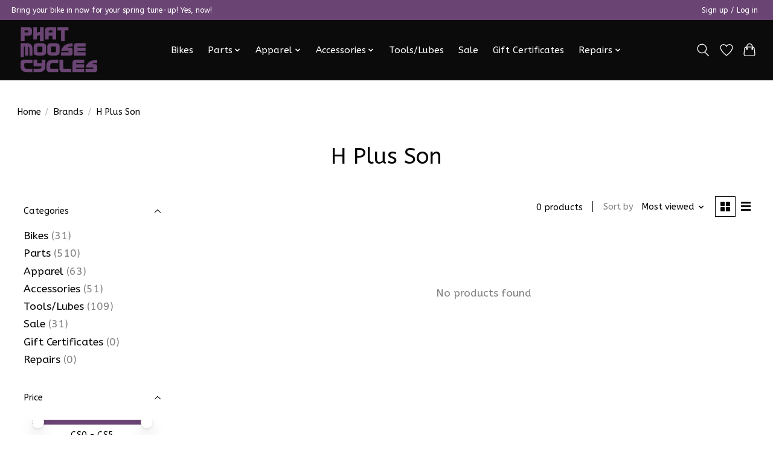

--- FILE ---
content_type: text/html;charset=utf-8
request_url: https://www.phatmoosecycles.com/brands/h-plus-son/
body_size: 10445
content:
<!DOCTYPE html>
<html lang="us">
  <head>
    <meta charset="utf-8"/>
<!-- [START] 'blocks/head.rain' -->
<!--

  (c) 2008-2026 Lightspeed Netherlands B.V.
  http://www.lightspeedhq.com
  Generated: 22-01-2026 @ 10:45:21

-->
<link rel="canonical" href="https://www.phatmoosecycles.com/brands/h-plus-son/"/>
<link rel="alternate" href="https://www.phatmoosecycles.com/index.rss" type="application/rss+xml" title="New products"/>
<meta name="robots" content="noodp,noydir"/>
<meta property="og:url" content="https://www.phatmoosecycles.com/brands/h-plus-son/?source=facebook"/>
<meta property="og:site_name" content="Phat Moose Cycles"/>
<meta property="og:title" content="H Plus Son"/>
<meta property="og:description" content="opposite of a bicycle warehouse superstore"/>
<script src="https://www.powr.io/powr.js?external-type=lightspeed"></script>
<!--[if lt IE 9]>
<script src="https://cdn.shoplightspeed.com/assets/html5shiv.js?2025-02-20"></script>
<![endif]-->
<!-- [END] 'blocks/head.rain' -->
    
    
    <title>H Plus Son - Phat Moose Cycles</title>
    <meta name="description" content="opposite of a bicycle warehouse superstore" />
    <meta name="keywords" content="H, Plus, Son" />
    <meta http-equiv="X-UA-Compatible" content="IE=edge">
    <meta name="viewport" content="width=device-width, initial-scale=1">
    <meta name="apple-mobile-web-app-capable" content="yes">
    <meta name="apple-mobile-web-app-status-bar-style" content="black">
    
    <script>document.getElementsByTagName("html")[0].className += " js";</script>

    <link rel="shortcut icon" href="https://cdn.shoplightspeed.com/shops/603071/themes/18965/v/1057570/assets/favicon.png?20250224183408" type="image/x-icon" />
    <link href='//fonts.googleapis.com/css?family=ABeeZee:400,300,600&display=swap' rel='stylesheet' type='text/css'>
    <link href='//fonts.googleapis.com/css?family=ABeeZee:400,300,600&display=swap' rel='stylesheet' type='text/css'>
    <link rel="stylesheet" href="https://cdn.shoplightspeed.com/assets/gui-2-0.css?2025-02-20" />
    <link rel="stylesheet" href="https://cdn.shoplightspeed.com/assets/gui-responsive-2-0.css?2025-02-20" />
    <link id="lightspeedframe" rel="stylesheet" href="https://cdn.shoplightspeed.com/shops/603071/themes/18965/assets/style.css?20260106152913" />
    <!-- browsers not supporting CSS variables -->
    <script>
      if(!('CSS' in window) || !CSS.supports('color', 'var(--color-var)')) {var cfStyle = document.getElementById('lightspeedframe');if(cfStyle) {var href = cfStyle.getAttribute('href');href = href.replace('style.css', 'style-fallback.css');cfStyle.setAttribute('href', href);}}
    </script>
    <link rel="stylesheet" href="https://cdn.shoplightspeed.com/shops/603071/themes/18965/assets/settings.css?20260106152913" />
    <link rel="stylesheet" href="https://cdn.shoplightspeed.com/shops/603071/themes/18965/assets/custom.css?20260106152913" />

    <script src="https://cdn.shoplightspeed.com/assets/jquery-1-9-1.js?2025-02-20"></script>
    <script src="https://cdn.shoplightspeed.com/assets/jquery-ui-1-10-1.js?2025-02-20"></script>

  </head>
  <body>
    
          <header class="main-header main-header--mobile js-main-header position-relative">
  <div class="main-header__top-section">
    <div class="main-header__nav-grid justify-between@md container max-width-lg text-xs padding-y-xxs">
      <div>Bring your bike in now for your spring tune-up! Yes, now!</div>
      <ul class="main-header__list flex-grow flex-basis-0 justify-end@md display@md">        
                
                        <li class="main-header__item"><a href="https://www.phatmoosecycles.com/account/" class="main-header__link" title="My account">Sign up / Log in</a></li>
      </ul>
    </div>
  </div>
  <div class="main-header__mobile-content container max-width-lg">
          <a href="https://www.phatmoosecycles.com/" class="main-header__logo" title="Phat Moose Cycles">
        <img src="https://cdn.shoplightspeed.com/shops/603071/themes/18965/v/1057571/assets/logo.png?20250224183408" alt="Phat Moose Cycles">
                <img src="https://cdn.shoplightspeed.com/shops/603071/themes/18965/v/1057579/assets/logo-white.png?20250224183408" class="main-header__logo-white" alt="Phat Moose Cycles">
              </a>
        
    <div class="flex items-center">
            <a href="https://www.phatmoosecycles.com/account/wishlist/" class="main-header__mobile-btn js-tab-focus">
        <svg class="icon" viewBox="0 0 24 25" fill="none"><title>Go to wishlist</title><path d="M11.3785 4.50387L12 5.42378L12.6215 4.50387C13.6598 2.96698 15.4376 1.94995 17.4545 1.94995C20.65 1.94995 23.232 4.49701 23.25 7.6084C23.2496 8.53335 22.927 9.71432 22.3056 11.056C21.689 12.3875 20.8022 13.8258 19.7333 15.249C17.6019 18.0872 14.7978 20.798 12.0932 22.4477L12 22.488L11.9068 22.4477C9.20215 20.798 6.3981 18.0872 4.26667 15.249C3.1978 13.8258 2.31101 12.3875 1.69437 11.056C1.07303 9.71436 0.750466 8.53342 0.75 7.60848C0.767924 4.49706 3.34993 1.94995 6.54545 1.94995C8.56242 1.94995 10.3402 2.96698 11.3785 4.50387Z" stroke="currentColor" stroke-width="1.5" fill="none"/></svg>
        <span class="sr-only">Wish List</span>
      </a>
            <button class="reset main-header__mobile-btn js-tab-focus" aria-controls="cartDrawer">
        <svg class="icon" viewBox="0 0 24 25" fill="none"><title>Toggle cart</title><path d="M2.90171 9.65153C3.0797 8.00106 4.47293 6.75 6.13297 6.75H17.867C19.527 6.75 20.9203 8.00105 21.0982 9.65153L22.1767 19.6515C22.3839 21.5732 20.8783 23.25 18.9454 23.25H5.05454C3.1217 23.25 1.61603 21.5732 1.82328 19.6515L2.90171 9.65153Z" stroke="currentColor" stroke-width="1.5" fill="none"/>
        <path d="M7.19995 9.6001V5.7001C7.19995 2.88345 9.4833 0.600098 12.3 0.600098C15.1166 0.600098 17.4 2.88345 17.4 5.7001V9.6001" stroke="currentColor" stroke-width="1.5" fill="none"/>
        <circle cx="7.19996" cy="10.2001" r="1.8" fill="currentColor"/>
        <ellipse cx="17.4" cy="10.2001" rx="1.8" ry="1.8" fill="currentColor"/></svg>
        <span class="sr-only">Cart</span>
              </button>

      <button class="reset anim-menu-btn js-anim-menu-btn main-header__nav-control js-tab-focus" aria-label="Toggle menu">
        <i class="anim-menu-btn__icon anim-menu-btn__icon--close" aria-hidden="true"></i>
      </button>
    </div>
  </div>

  <div class="main-header__nav" role="navigation">
    <div class="main-header__nav-grid justify-between@md container max-width-lg">
      <div class="main-header__nav-logo-wrapper flex-shrink-0">
        
                  <a href="https://www.phatmoosecycles.com/" class="main-header__logo" title="Phat Moose Cycles">
            <img src="https://cdn.shoplightspeed.com/shops/603071/themes/18965/v/1057571/assets/logo.png?20250224183408" alt="Phat Moose Cycles">
                        <img src="https://cdn.shoplightspeed.com/shops/603071/themes/18965/v/1057579/assets/logo-white.png?20250224183408" class="main-header__logo-white" alt="Phat Moose Cycles">
                      </a>
              </div>
      
      <form action="https://www.phatmoosecycles.com/search/" method="get" role="search" class="padding-y-md hide@md">
        <label class="sr-only" for="searchInputMobile">Search</label>
        <input class="header-v3__nav-form-control form-control width-100%" value="" autocomplete="off" type="search" name="q" id="searchInputMobile" placeholder="Search...">
      </form>

      <ul class="main-header__list flex-grow flex-basis-0 flex-wrap justify-center@md">
        
        
                <li class="main-header__item">
          <a class="main-header__link" href="https://www.phatmoosecycles.com/bikes/">
            Bikes                                    
          </a>
                  </li>
                <li class="main-header__item js-main-nav__item">
          <a class="main-header__link js-main-nav__control" href="https://www.phatmoosecycles.com/parts/">
            <span>Parts</span>            <svg class="main-header__dropdown-icon icon" viewBox="0 0 16 16"><polygon fill="currentColor" points="8,11.4 2.6,6 4,4.6 8,8.6 12,4.6 13.4,6 "></polygon></svg>                        <i class="main-header__arrow-icon" aria-hidden="true">
              <svg class="icon" viewBox="0 0 16 16">
                <g class="icon__group" fill="none" stroke="currentColor" stroke-linecap="square" stroke-miterlimit="10" stroke-width="2">
                  <path d="M2 2l12 12" />
                  <path d="M14 2L2 14" />
                </g>
              </svg>
            </i>
                        
          </a>
                    <ul class="main-header__dropdown">
            <li class="main-header__dropdown-item"><a href="https://www.phatmoosecycles.com/parts/" class="main-header__dropdown-link hide@md">All Parts</a></li>
                        <li class="main-header__dropdown-item">
              <a class="main-header__dropdown-link" href="https://www.phatmoosecycles.com/parts/bar-tape/">
                Bar Tape
                                              </a>

                          </li>
                        <li class="main-header__dropdown-item">
              <a class="main-header__dropdown-link" href="https://www.phatmoosecycles.com/parts/bearings/">
                Bearings
                                              </a>

                          </li>
                        <li class="main-header__dropdown-item js-main-nav__item position-relative">
              <a class="main-header__dropdown-link js-main-nav__control flex justify-between " href="https://www.phatmoosecycles.com/parts/brakes/">
                Brakes
                <svg class="dropdown__desktop-icon icon" aria-hidden="true" viewBox="0 0 12 12"><polyline stroke-width="1" stroke="currentColor" fill="none" stroke-linecap="round" stroke-linejoin="round" points="3.5 0.5 9.5 6 3.5 11.5"></polyline></svg>                                <i class="main-header__arrow-icon" aria-hidden="true">
                  <svg class="icon" viewBox="0 0 16 16">
                    <g class="icon__group" fill="none" stroke="currentColor" stroke-linecap="square" stroke-miterlimit="10" stroke-width="2">
                      <path d="M2 2l12 12" />
                      <path d="M14 2L2 14" />
                    </g>
                  </svg>
                </i>
                              </a>

                            <ul class="main-header__dropdown">
                <li><a href="https://www.phatmoosecycles.com/parts/brakes/" class="main-header__dropdown-link hide@md">All Brakes</a></li>
                                <li><a class="main-header__dropdown-link" href="https://www.phatmoosecycles.com/parts/brakes/disc/">Disc</a></li>
                                <li><a class="main-header__dropdown-link" href="https://www.phatmoosecycles.com/parts/brakes/pads-and-shoes/">Pads and Shoes</a></li>
                              </ul>
                          </li>
                        <li class="main-header__dropdown-item js-main-nav__item position-relative">
              <a class="main-header__dropdown-link js-main-nav__control flex justify-between " href="https://www.phatmoosecycles.com/parts/cable-and-housing/">
                Cable and Housing
                <svg class="dropdown__desktop-icon icon" aria-hidden="true" viewBox="0 0 12 12"><polyline stroke-width="1" stroke="currentColor" fill="none" stroke-linecap="round" stroke-linejoin="round" points="3.5 0.5 9.5 6 3.5 11.5"></polyline></svg>                                <i class="main-header__arrow-icon" aria-hidden="true">
                  <svg class="icon" viewBox="0 0 16 16">
                    <g class="icon__group" fill="none" stroke="currentColor" stroke-linecap="square" stroke-miterlimit="10" stroke-width="2">
                      <path d="M2 2l12 12" />
                      <path d="M14 2L2 14" />
                    </g>
                  </svg>
                </i>
                              </a>

                            <ul class="main-header__dropdown">
                <li><a href="https://www.phatmoosecycles.com/parts/cable-and-housing/" class="main-header__dropdown-link hide@md">All Cable and Housing</a></li>
                                <li><a class="main-header__dropdown-link" href="https://www.phatmoosecycles.com/parts/cable-and-housing/cable/">Cable</a></li>
                                <li><a class="main-header__dropdown-link" href="https://www.phatmoosecycles.com/parts/cable-and-housing/housing/">Housing</a></li>
                              </ul>
                          </li>
                        <li class="main-header__dropdown-item">
              <a class="main-header__dropdown-link" href="https://www.phatmoosecycles.com/parts/bottom-bracket/">
                Bottom Bracket
                                              </a>

                          </li>
                        <li class="main-header__dropdown-item">
              <a class="main-header__dropdown-link" href="https://www.phatmoosecycles.com/parts/cassettes/">
                Cassettes
                                              </a>

                          </li>
                        <li class="main-header__dropdown-item">
              <a class="main-header__dropdown-link" href="https://www.phatmoosecycles.com/parts/chainrings/">
                Chainrings
                                              </a>

                          </li>
                        <li class="main-header__dropdown-item js-main-nav__item position-relative">
              <a class="main-header__dropdown-link js-main-nav__control flex justify-between " href="https://www.phatmoosecycles.com/parts/chains/">
                Chains
                <svg class="dropdown__desktop-icon icon" aria-hidden="true" viewBox="0 0 12 12"><polyline stroke-width="1" stroke="currentColor" fill="none" stroke-linecap="round" stroke-linejoin="round" points="3.5 0.5 9.5 6 3.5 11.5"></polyline></svg>                                <i class="main-header__arrow-icon" aria-hidden="true">
                  <svg class="icon" viewBox="0 0 16 16">
                    <g class="icon__group" fill="none" stroke="currentColor" stroke-linecap="square" stroke-miterlimit="10" stroke-width="2">
                      <path d="M2 2l12 12" />
                      <path d="M14 2L2 14" />
                    </g>
                  </svg>
                </i>
                              </a>

                            <ul class="main-header__dropdown">
                <li><a href="https://www.phatmoosecycles.com/parts/chains/" class="main-header__dropdown-link hide@md">All Chains</a></li>
                                <li><a class="main-header__dropdown-link" href="https://www.phatmoosecycles.com/parts/chains/chains/">Chains</a></li>
                                <li><a class="main-header__dropdown-link" href="https://www.phatmoosecycles.com/parts/chains/quick-missing-and-half-links/">Quick/Missing and Half Links</a></li>
                                <li><a class="main-header__dropdown-link" href="https://www.phatmoosecycles.com/parts/chains/chain-retension-system/">Chain Retension System</a></li>
                              </ul>
                          </li>
                        <li class="main-header__dropdown-item">
              <a class="main-header__dropdown-link" href="https://www.phatmoosecycles.com/parts/cogs/">
                Cogs
                                              </a>

                          </li>
                        <li class="main-header__dropdown-item js-main-nav__item position-relative">
              <a class="main-header__dropdown-link js-main-nav__control flex justify-between " href="https://www.phatmoosecycles.com/parts/cranks/">
                Cranks
                <svg class="dropdown__desktop-icon icon" aria-hidden="true" viewBox="0 0 12 12"><polyline stroke-width="1" stroke="currentColor" fill="none" stroke-linecap="round" stroke-linejoin="round" points="3.5 0.5 9.5 6 3.5 11.5"></polyline></svg>                                <i class="main-header__arrow-icon" aria-hidden="true">
                  <svg class="icon" viewBox="0 0 16 16">
                    <g class="icon__group" fill="none" stroke="currentColor" stroke-linecap="square" stroke-miterlimit="10" stroke-width="2">
                      <path d="M2 2l12 12" />
                      <path d="M14 2L2 14" />
                    </g>
                  </svg>
                </i>
                              </a>

                            <ul class="main-header__dropdown">
                <li><a href="https://www.phatmoosecycles.com/parts/cranks/" class="main-header__dropdown-link hide@md">All Cranks</a></li>
                                <li><a class="main-header__dropdown-link" href="https://www.phatmoosecycles.com/parts/cranks/crankset/">Crankset</a></li>
                                <li><a class="main-header__dropdown-link" href="https://www.phatmoosecycles.com/parts/cranks/cranks-parts/">Cranks Parts</a></li>
                              </ul>
                          </li>
                        <li class="main-header__dropdown-item js-main-nav__item position-relative">
              <a class="main-header__dropdown-link js-main-nav__control flex justify-between " href="https://www.phatmoosecycles.com/parts/derailleurs/">
                Derailleurs
                <svg class="dropdown__desktop-icon icon" aria-hidden="true" viewBox="0 0 12 12"><polyline stroke-width="1" stroke="currentColor" fill="none" stroke-linecap="round" stroke-linejoin="round" points="3.5 0.5 9.5 6 3.5 11.5"></polyline></svg>                                <i class="main-header__arrow-icon" aria-hidden="true">
                  <svg class="icon" viewBox="0 0 16 16">
                    <g class="icon__group" fill="none" stroke="currentColor" stroke-linecap="square" stroke-miterlimit="10" stroke-width="2">
                      <path d="M2 2l12 12" />
                      <path d="M14 2L2 14" />
                    </g>
                  </svg>
                </i>
                              </a>

                            <ul class="main-header__dropdown">
                <li><a href="https://www.phatmoosecycles.com/parts/derailleurs/" class="main-header__dropdown-link hide@md">All Derailleurs</a></li>
                                <li><a class="main-header__dropdown-link" href="https://www.phatmoosecycles.com/parts/derailleurs/rear/">Rear</a></li>
                                <li><a class="main-header__dropdown-link" href="https://www.phatmoosecycles.com/parts/derailleurs/small-parts/">Small Parts</a></li>
                              </ul>
                          </li>
                        <li class="main-header__dropdown-item">
              <a class="main-header__dropdown-link" href="https://www.phatmoosecycles.com/parts/freewheels/">
                Freewheels
                                              </a>

                          </li>
                        <li class="main-header__dropdown-item js-main-nav__item position-relative">
              <a class="main-header__dropdown-link js-main-nav__control flex justify-between " href="https://www.phatmoosecycles.com/parts/forks/">
                Forks
                <svg class="dropdown__desktop-icon icon" aria-hidden="true" viewBox="0 0 12 12"><polyline stroke-width="1" stroke="currentColor" fill="none" stroke-linecap="round" stroke-linejoin="round" points="3.5 0.5 9.5 6 3.5 11.5"></polyline></svg>                                <i class="main-header__arrow-icon" aria-hidden="true">
                  <svg class="icon" viewBox="0 0 16 16">
                    <g class="icon__group" fill="none" stroke="currentColor" stroke-linecap="square" stroke-miterlimit="10" stroke-width="2">
                      <path d="M2 2l12 12" />
                      <path d="M14 2L2 14" />
                    </g>
                  </svg>
                </i>
                              </a>

                            <ul class="main-header__dropdown">
                <li><a href="https://www.phatmoosecycles.com/parts/forks/" class="main-header__dropdown-link hide@md">All Forks</a></li>
                                <li><a class="main-header__dropdown-link" href="https://www.phatmoosecycles.com/parts/forks/seal-kits/">Seal Kits</a></li>
                                <li><a class="main-header__dropdown-link" href="https://www.phatmoosecycles.com/parts/forks/forks/">Forks</a></li>
                              </ul>
                          </li>
                        <li class="main-header__dropdown-item">
              <a class="main-header__dropdown-link" href="https://www.phatmoosecycles.com/parts/grips/">
                Grips
                                              </a>

                          </li>
                        <li class="main-header__dropdown-item">
              <a class="main-header__dropdown-link" href="https://www.phatmoosecycles.com/parts/groupset/">
                Groupset
                                              </a>

                          </li>
                        <li class="main-header__dropdown-item">
              <a class="main-header__dropdown-link" href="https://www.phatmoosecycles.com/parts/handlebars/">
                Handlebars
                                              </a>

                          </li>
                        <li class="main-header__dropdown-item">
              <a class="main-header__dropdown-link" href="https://www.phatmoosecycles.com/parts/hangers/">
                Hangers
                                              </a>

                          </li>
                        <li class="main-header__dropdown-item js-main-nav__item position-relative">
              <a class="main-header__dropdown-link js-main-nav__control flex justify-between " href="https://www.phatmoosecycles.com/parts/headsets/">
                Headsets
                <svg class="dropdown__desktop-icon icon" aria-hidden="true" viewBox="0 0 12 12"><polyline stroke-width="1" stroke="currentColor" fill="none" stroke-linecap="round" stroke-linejoin="round" points="3.5 0.5 9.5 6 3.5 11.5"></polyline></svg>                                <i class="main-header__arrow-icon" aria-hidden="true">
                  <svg class="icon" viewBox="0 0 16 16">
                    <g class="icon__group" fill="none" stroke="currentColor" stroke-linecap="square" stroke-miterlimit="10" stroke-width="2">
                      <path d="M2 2l12 12" />
                      <path d="M14 2L2 14" />
                    </g>
                  </svg>
                </i>
                              </a>

                            <ul class="main-header__dropdown">
                <li><a href="https://www.phatmoosecycles.com/parts/headsets/" class="main-header__dropdown-link hide@md">All Headsets</a></li>
                                <li><a class="main-header__dropdown-link" href="https://www.phatmoosecycles.com/parts/headsets/headsets/">Headsets</a></li>
                              </ul>
                          </li>
                        <li class="main-header__dropdown-item js-main-nav__item position-relative">
              <a class="main-header__dropdown-link js-main-nav__control flex justify-between " href="https://www.phatmoosecycles.com/parts/hubs/">
                Hubs
                <svg class="dropdown__desktop-icon icon" aria-hidden="true" viewBox="0 0 12 12"><polyline stroke-width="1" stroke="currentColor" fill="none" stroke-linecap="round" stroke-linejoin="round" points="3.5 0.5 9.5 6 3.5 11.5"></polyline></svg>                                <i class="main-header__arrow-icon" aria-hidden="true">
                  <svg class="icon" viewBox="0 0 16 16">
                    <g class="icon__group" fill="none" stroke="currentColor" stroke-linecap="square" stroke-miterlimit="10" stroke-width="2">
                      <path d="M2 2l12 12" />
                      <path d="M14 2L2 14" />
                    </g>
                  </svg>
                </i>
                              </a>

                            <ul class="main-header__dropdown">
                <li><a href="https://www.phatmoosecycles.com/parts/hubs/" class="main-header__dropdown-link hide@md">All Hubs</a></li>
                                <li><a class="main-header__dropdown-link" href="https://www.phatmoosecycles.com/parts/hubs/rear/">Rear</a></li>
                                <li><a class="main-header__dropdown-link" href="https://www.phatmoosecycles.com/parts/hubs/front/">Front</a></li>
                                <li><a class="main-header__dropdown-link" href="https://www.phatmoosecycles.com/parts/hubs/hub-axles-skewers-and-parts/">Hub Axles, Skewers and Parts</a></li>
                              </ul>
                          </li>
                        <li class="main-header__dropdown-item">
              <a class="main-header__dropdown-link" href="https://www.phatmoosecycles.com/parts/pedals/">
                Pedals
                                              </a>

                          </li>
                        <li class="main-header__dropdown-item">
              <a class="main-header__dropdown-link" href="https://www.phatmoosecycles.com/parts/rear-suspension/">
                Rear Suspension
                                              </a>

                          </li>
                        <li class="main-header__dropdown-item">
              <a class="main-header__dropdown-link" href="https://www.phatmoosecycles.com/parts/rims/">
                Rims
                                              </a>

                          </li>
                        <li class="main-header__dropdown-item">
              <a class="main-header__dropdown-link" href="https://www.phatmoosecycles.com/parts/road-shift-brake-levers/">
                Road Shift/Brake Levers
                                              </a>

                          </li>
                        <li class="main-header__dropdown-item">
              <a class="main-header__dropdown-link" href="https://www.phatmoosecycles.com/parts/saddles/">
                Saddles
                                              </a>

                          </li>
                        <li class="main-header__dropdown-item js-main-nav__item position-relative">
              <a class="main-header__dropdown-link js-main-nav__control flex justify-between " href="https://www.phatmoosecycles.com/parts/seatposts/">
                Seatposts
                <svg class="dropdown__desktop-icon icon" aria-hidden="true" viewBox="0 0 12 12"><polyline stroke-width="1" stroke="currentColor" fill="none" stroke-linecap="round" stroke-linejoin="round" points="3.5 0.5 9.5 6 3.5 11.5"></polyline></svg>                                <i class="main-header__arrow-icon" aria-hidden="true">
                  <svg class="icon" viewBox="0 0 16 16">
                    <g class="icon__group" fill="none" stroke="currentColor" stroke-linecap="square" stroke-miterlimit="10" stroke-width="2">
                      <path d="M2 2l12 12" />
                      <path d="M14 2L2 14" />
                    </g>
                  </svg>
                </i>
                              </a>

                            <ul class="main-header__dropdown">
                <li><a href="https://www.phatmoosecycles.com/parts/seatposts/" class="main-header__dropdown-link hide@md">All Seatposts</a></li>
                                <li><a class="main-header__dropdown-link" href="https://www.phatmoosecycles.com/parts/seatposts/dropper-seatpost/">Dropper Seatpost</a></li>
                                <li><a class="main-header__dropdown-link" href="https://www.phatmoosecycles.com/parts/seatposts/dropper-seatpost-parts/">Dropper Seatpost Parts</a></li>
                                <li><a class="main-header__dropdown-link" href="https://www.phatmoosecycles.com/parts/seatposts/seatpost-collars/">Seatpost Collars</a></li>
                              </ul>
                          </li>
                        <li class="main-header__dropdown-item">
              <a class="main-header__dropdown-link" href="https://www.phatmoosecycles.com/parts/shifters/">
                Shifters
                                              </a>

                          </li>
                        <li class="main-header__dropdown-item">
              <a class="main-header__dropdown-link" href="https://www.phatmoosecycles.com/parts/spokes-and-nipples/">
                Spokes and Nipples
                                              </a>

                          </li>
                        <li class="main-header__dropdown-item">
              <a class="main-header__dropdown-link" href="https://www.phatmoosecycles.com/parts/stems/">
                Stems
                                              </a>

                          </li>
                        <li class="main-header__dropdown-item">
              <a class="main-header__dropdown-link" href="https://www.phatmoosecycles.com/parts/tires/">
                Tires
                                              </a>

                          </li>
                        <li class="main-header__dropdown-item">
              <a class="main-header__dropdown-link" href="https://www.phatmoosecycles.com/parts/tubes/">
                Tubes
                                              </a>

                          </li>
                        <li class="main-header__dropdown-item">
              <a class="main-header__dropdown-link" href="https://www.phatmoosecycles.com/parts/tubeless-thingies/">
                Tubeless Thingies
                                              </a>

                          </li>
                      </ul>
                  </li>
                <li class="main-header__item js-main-nav__item">
          <a class="main-header__link js-main-nav__control" href="https://www.phatmoosecycles.com/apparel/">
            <span>Apparel</span>            <svg class="main-header__dropdown-icon icon" viewBox="0 0 16 16"><polygon fill="currentColor" points="8,11.4 2.6,6 4,4.6 8,8.6 12,4.6 13.4,6 "></polygon></svg>                        <i class="main-header__arrow-icon" aria-hidden="true">
              <svg class="icon" viewBox="0 0 16 16">
                <g class="icon__group" fill="none" stroke="currentColor" stroke-linecap="square" stroke-miterlimit="10" stroke-width="2">
                  <path d="M2 2l12 12" />
                  <path d="M14 2L2 14" />
                </g>
              </svg>
            </i>
                        
          </a>
                    <ul class="main-header__dropdown">
            <li class="main-header__dropdown-item"><a href="https://www.phatmoosecycles.com/apparel/" class="main-header__dropdown-link hide@md">All Apparel</a></li>
                        <li class="main-header__dropdown-item">
              <a class="main-header__dropdown-link" href="https://www.phatmoosecycles.com/apparel/elbow-protection/">
                Elbow Protection
                                              </a>

                          </li>
                        <li class="main-header__dropdown-item">
              <a class="main-header__dropdown-link" href="https://www.phatmoosecycles.com/apparel/eyewear/">
                Eyewear
                                              </a>

                          </li>
                        <li class="main-header__dropdown-item">
              <a class="main-header__dropdown-link" href="https://www.phatmoosecycles.com/apparel/gloves/">
                Gloves
                                              </a>

                          </li>
                        <li class="main-header__dropdown-item">
              <a class="main-header__dropdown-link" href="https://www.phatmoosecycles.com/apparel/goggles/">
                Goggles
                                              </a>

                          </li>
                        <li class="main-header__dropdown-item">
              <a class="main-header__dropdown-link" href="https://www.phatmoosecycles.com/apparel/helmets/">
                Helmets
                                              </a>

                          </li>
                        <li class="main-header__dropdown-item">
              <a class="main-header__dropdown-link" href="https://www.phatmoosecycles.com/apparel/jerseys/">
                Jerseys
                                              </a>

                          </li>
                        <li class="main-header__dropdown-item">
              <a class="main-header__dropdown-link" href="https://www.phatmoosecycles.com/apparel/leg-protection/">
                Leg Protection
                                              </a>

                          </li>
                        <li class="main-header__dropdown-item">
              <a class="main-header__dropdown-link" href="https://www.phatmoosecycles.com/apparel/shorts/">
                Shorts
                                              </a>

                          </li>
                        <li class="main-header__dropdown-item">
              <a class="main-header__dropdown-link" href="https://www.phatmoosecycles.com/apparel/shoes/">
                Shoes
                                              </a>

                          </li>
                        <li class="main-header__dropdown-item">
              <a class="main-header__dropdown-link" href="https://www.phatmoosecycles.com/apparel/socks/">
                Socks
                                              </a>

                          </li>
                        <li class="main-header__dropdown-item">
              <a class="main-header__dropdown-link" href="https://www.phatmoosecycles.com/apparel/winter-outerwear/">
                Winter Outerwear
                                              </a>

                          </li>
                      </ul>
                  </li>
                <li class="main-header__item js-main-nav__item">
          <a class="main-header__link js-main-nav__control" href="https://www.phatmoosecycles.com/accessories/">
            <span>Accessories</span>            <svg class="main-header__dropdown-icon icon" viewBox="0 0 16 16"><polygon fill="currentColor" points="8,11.4 2.6,6 4,4.6 8,8.6 12,4.6 13.4,6 "></polygon></svg>                        <i class="main-header__arrow-icon" aria-hidden="true">
              <svg class="icon" viewBox="0 0 16 16">
                <g class="icon__group" fill="none" stroke="currentColor" stroke-linecap="square" stroke-miterlimit="10" stroke-width="2">
                  <path d="M2 2l12 12" />
                  <path d="M14 2L2 14" />
                </g>
              </svg>
            </i>
                        
          </a>
                    <ul class="main-header__dropdown">
            <li class="main-header__dropdown-item"><a href="https://www.phatmoosecycles.com/accessories/" class="main-header__dropdown-link hide@md">All Accessories</a></li>
                        <li class="main-header__dropdown-item">
              <a class="main-header__dropdown-link" href="https://www.phatmoosecycles.com/accessories/bags-and-panniers/">
                Bags and Panniers
                                              </a>

                          </li>
                        <li class="main-header__dropdown-item">
              <a class="main-header__dropdown-link" href="https://www.phatmoosecycles.com/accessories/bells/">
                Bells
                                              </a>

                          </li>
                        <li class="main-header__dropdown-item">
              <a class="main-header__dropdown-link" href="https://www.phatmoosecycles.com/accessories/lights/">
                Lights
                                              </a>

                          </li>
                        <li class="main-header__dropdown-item">
              <a class="main-header__dropdown-link" href="https://www.phatmoosecycles.com/accessories/hydration/">
                Hydration
                                              </a>

                          </li>
                        <li class="main-header__dropdown-item">
              <a class="main-header__dropdown-link" href="https://www.phatmoosecycles.com/accessories/kickstand/">
                Kickstand
                                              </a>

                          </li>
                        <li class="main-header__dropdown-item">
              <a class="main-header__dropdown-link" href="https://www.phatmoosecycles.com/accessories/fenders/">
                Fenders
                                              </a>

                          </li>
                        <li class="main-header__dropdown-item">
              <a class="main-header__dropdown-link" href="https://www.phatmoosecycles.com/accessories/locks/">
                Locks
                                              </a>

                          </li>
                        <li class="main-header__dropdown-item">
              <a class="main-header__dropdown-link" href="https://www.phatmoosecycles.com/accessories/water-bottles-and-cages/">
                Water Bottles and Cages
                                              </a>

                          </li>
                      </ul>
                  </li>
                <li class="main-header__item">
          <a class="main-header__link" href="https://www.phatmoosecycles.com/tools-lubes/">
            Tools/Lubes                                    
          </a>
                  </li>
                <li class="main-header__item">
          <a class="main-header__link" href="https://www.phatmoosecycles.com/sale/">
            Sale                                    
          </a>
                  </li>
                <li class="main-header__item">
          <a class="main-header__link" href="https://www.phatmoosecycles.com/gift-certificates/">
            Gift Certificates                                    
          </a>
                  </li>
                <li class="main-header__item js-main-nav__item">
          <a class="main-header__link js-main-nav__control" href="https://www.phatmoosecycles.com/repairs/">
            <span>Repairs</span>            <svg class="main-header__dropdown-icon icon" viewBox="0 0 16 16"><polygon fill="currentColor" points="8,11.4 2.6,6 4,4.6 8,8.6 12,4.6 13.4,6 "></polygon></svg>                        <i class="main-header__arrow-icon" aria-hidden="true">
              <svg class="icon" viewBox="0 0 16 16">
                <g class="icon__group" fill="none" stroke="currentColor" stroke-linecap="square" stroke-miterlimit="10" stroke-width="2">
                  <path d="M2 2l12 12" />
                  <path d="M14 2L2 14" />
                </g>
              </svg>
            </i>
                        
          </a>
                    <ul class="main-header__dropdown">
            <li class="main-header__dropdown-item"><a href="https://www.phatmoosecycles.com/repairs/" class="main-header__dropdown-link hide@md">All Repairs</a></li>
                        <li class="main-header__dropdown-item">
              <a class="main-header__dropdown-link" href="https://www.phatmoosecycles.com/repairs/wheelbuilds/">
                Wheelbuilds
                                              </a>

                          </li>
                        <li class="main-header__dropdown-item">
              <a class="main-header__dropdown-link" href="https://www.phatmoosecycles.com/repairs/a-la-carte/">
                a la carte
                                              </a>

                          </li>
                        <li class="main-header__dropdown-item">
              <a class="main-header__dropdown-link" href="https://www.phatmoosecycles.com/repairs/tune-ups/">
                Tune-Ups
                                              </a>

                          </li>
                      </ul>
                  </li>
        
        
        
        
                
        <li class="main-header__item hide@md">
          <ul class="main-header__list main-header__list--mobile-items">        
            
                                    <li class="main-header__item"><a href="https://www.phatmoosecycles.com/account/" class="main-header__link" title="My account">Sign up / Log in</a></li>
          </ul>
        </li>
        
      </ul>

      <ul class="main-header__list flex-shrink-0 justify-end@md display@md">
        <li class="main-header__item">
          
          <button class="reset switch-icon main-header__link main-header__link--icon js-toggle-search js-switch-icon js-tab-focus" aria-label="Toggle icon">
            <svg class="icon switch-icon__icon--a" viewBox="0 0 24 25"><title>Toggle search</title><path fill-rule="evenodd" clip-rule="evenodd" d="M17.6032 9.55171C17.6032 13.6671 14.267 17.0033 10.1516 17.0033C6.03621 17.0033 2.70001 13.6671 2.70001 9.55171C2.70001 5.4363 6.03621 2.1001 10.1516 2.1001C14.267 2.1001 17.6032 5.4363 17.6032 9.55171ZM15.2499 16.9106C13.8031 17.9148 12.0461 18.5033 10.1516 18.5033C5.20779 18.5033 1.20001 14.4955 1.20001 9.55171C1.20001 4.60787 5.20779 0.600098 10.1516 0.600098C15.0955 0.600098 19.1032 4.60787 19.1032 9.55171C19.1032 12.0591 18.0724 14.3257 16.4113 15.9507L23.2916 22.8311C23.5845 23.1239 23.5845 23.5988 23.2916 23.8917C22.9987 24.1846 22.5239 24.1846 22.231 23.8917L15.2499 16.9106Z" fill="currentColor"/></svg>

            <svg class="icon switch-icon__icon--b" viewBox="0 0 32 32"><title>Toggle search</title><g fill="none" stroke="currentColor" stroke-miterlimit="10" stroke-linecap="round" stroke-linejoin="round" stroke-width="2"><line x1="27" y1="5" x2="5" y2="27"></line><line x1="27" y1="27" x2="5" y2="5"></line></g></svg>
          </button>

        </li>
                <li class="main-header__item">
          <a href="https://www.phatmoosecycles.com/account/wishlist/" class="main-header__link main-header__link--icon">
            <svg class="icon" viewBox="0 0 24 25" fill="none"><title>Go to wishlist</title><path d="M11.3785 4.50387L12 5.42378L12.6215 4.50387C13.6598 2.96698 15.4376 1.94995 17.4545 1.94995C20.65 1.94995 23.232 4.49701 23.25 7.6084C23.2496 8.53335 22.927 9.71432 22.3056 11.056C21.689 12.3875 20.8022 13.8258 19.7333 15.249C17.6019 18.0872 14.7978 20.798 12.0932 22.4477L12 22.488L11.9068 22.4477C9.20215 20.798 6.3981 18.0872 4.26667 15.249C3.1978 13.8258 2.31101 12.3875 1.69437 11.056C1.07303 9.71436 0.750466 8.53342 0.75 7.60848C0.767924 4.49706 3.34993 1.94995 6.54545 1.94995C8.56242 1.94995 10.3402 2.96698 11.3785 4.50387Z" stroke="currentColor" stroke-width="1.5" fill="none"/></svg>
            <span class="sr-only">Wish List</span>
          </a>
        </li>
                <li class="main-header__item">
          <a href="#0" class="main-header__link main-header__link--icon" aria-controls="cartDrawer">
            <svg class="icon" viewBox="0 0 24 25" fill="none"><title>Toggle cart</title><path d="M2.90171 9.65153C3.0797 8.00106 4.47293 6.75 6.13297 6.75H17.867C19.527 6.75 20.9203 8.00105 21.0982 9.65153L22.1767 19.6515C22.3839 21.5732 20.8783 23.25 18.9454 23.25H5.05454C3.1217 23.25 1.61603 21.5732 1.82328 19.6515L2.90171 9.65153Z" stroke="currentColor" stroke-width="1.5" fill="none"/>
            <path d="M7.19995 9.6001V5.7001C7.19995 2.88345 9.4833 0.600098 12.3 0.600098C15.1166 0.600098 17.4 2.88345 17.4 5.7001V9.6001" stroke="currentColor" stroke-width="1.5" fill="none"/>
            <circle cx="7.19996" cy="10.2001" r="1.8" fill="currentColor"/>
            <ellipse cx="17.4" cy="10.2001" rx="1.8" ry="1.8" fill="currentColor"/></svg>
            <span class="sr-only">Cart</span>
                      </a>
        </li>
      </ul>
      
    	<div class="main-header__search-form bg">
        <form action="https://www.phatmoosecycles.com/search/" method="get" role="search" class="container max-width-lg">
          <label class="sr-only" for="searchInput">Search</label>
          <input class="header-v3__nav-form-control form-control width-100%" value="" autocomplete="off" type="search" name="q" id="searchInput" placeholder="Search...">
        </form>
      </div>
      
    </div>
  </div>
</header>

<div class="drawer dr-cart js-drawer" id="cartDrawer">
  <div class="drawer__content bg shadow-md flex flex-column" role="alertdialog" aria-labelledby="drawer-cart-title">
    <header class="flex items-center justify-between flex-shrink-0 padding-x-md padding-y-md">
      <h1 id="drawer-cart-title" class="text-base text-truncate">Shopping cart</h1>

      <button class="reset drawer__close-btn js-drawer__close js-tab-focus">
        <svg class="icon icon--xs" viewBox="0 0 16 16"><title>Close cart panel</title><g stroke-width="2" stroke="currentColor" fill="none" stroke-linecap="round" stroke-linejoin="round" stroke-miterlimit="10"><line x1="13.5" y1="2.5" x2="2.5" y2="13.5"></line><line x1="2.5" y1="2.5" x2="13.5" y2="13.5"></line></g></svg>
      </button>
    </header>

    <div class="drawer__body padding-x-md padding-bottom-sm js-drawer__body">
            <p class="margin-y-xxxl color-contrast-medium text-sm text-center">Your cart is currently empty</p>
          </div>

    <footer class="padding-x-md padding-y-md flex-shrink-0">
      <p class="text-sm text-center color-contrast-medium margin-bottom-sm">Safely pay with:</p>
      <p class="text-sm flex flex-wrap gap-xs text-xs@md justify-center">
                  <a href="https://www.phatmoosecycles.com/service/payment-methods/" title="PayPal">
            <img src="https://cdn.shoplightspeed.com/assets/icon-payment-paypalcp.png?2025-02-20" alt="PayPal" height="16" />
          </a>
                  <a href="https://www.phatmoosecycles.com/service/payment-methods/" title="Debit or Credit Card">
            <img src="https://cdn.shoplightspeed.com/assets/icon-payment-debitcredit.png?2025-02-20" alt="Debit or Credit Card" height="16" />
          </a>
                  <a href="https://www.phatmoosecycles.com/service/payment-methods/" title="PayPal Pay Later">
            <img src="https://cdn.shoplightspeed.com/assets/icon-payment-paypallater.png?2025-02-20" alt="PayPal Pay Later" height="16" />
          </a>
              </p>
    </footer>
  </div>
</div>            <section class="collection-page__intro container max-width-lg">
  <div class="padding-y-lg">
    <nav class="breadcrumbs text-sm" aria-label="Breadcrumbs">
  <ol class="flex flex-wrap gap-xxs">
    <li class="breadcrumbs__item">
    	<a href="https://www.phatmoosecycles.com/" class="color-inherit text-underline-hover">Home</a>
      <span class="color-contrast-low margin-left-xxs" aria-hidden="true">/</span>
    </li>
        <li class="breadcrumbs__item">
            <a href="https://www.phatmoosecycles.com/brands/" class="color-inherit text-underline-hover">Brands</a>
      <span class="color-contrast-low margin-left-xxs" aria-hidden="true">/</span>
          </li>
        <li class="breadcrumbs__item" aria-current="page">
            H Plus Son
          </li>
      </ol>
</nav>  </div>
  
  <h1 class="text-center">H Plus Son</h1>

  </section>

<section class="collection-page__content padding-y-lg">
  <div class="container max-width-lg">
    <div class="margin-bottom-md hide@md no-js:is-hidden">
      <button class="btn btn--subtle width-100%" aria-controls="filter-panel">Show filters</button>
    </div>
  
    <div class="flex@md">
      <aside class="sidebar sidebar--collection-filters sidebar--colection-filters sidebar--static@md js-sidebar" data-static-class="sidebar--sticky-on-desktop" id="filter-panel" aria-labelledby="filter-panel-title">
        <div class="sidebar__panel">
          <header class="sidebar__header z-index-2">
            <h1 class="text-md text-truncate" id="filter-panel-title">Filters</h1>
      
            <button class="reset sidebar__close-btn js-sidebar__close-btn js-tab-focus">
              <svg class="icon" viewBox="0 0 16 16"><title>Close panel</title><g stroke-width="1" stroke="currentColor" fill="none" stroke-linecap="round" stroke-linejoin="round" stroke-miterlimit="10"><line x1="13.5" y1="2.5" x2="2.5" y2="13.5"></line><line x1="2.5" y1="2.5" x2="13.5" y2="13.5"></line></g></svg>
            </button>
          </header>
      		
          <form action="https://www.phatmoosecycles.com/brands/h-plus-son/" method="get" class="position-relative z-index-1">
            <input type="hidden" name="mode" value="grid" id="filter_form_mode" />
            <input type="hidden" name="limit" value="12" id="filter_form_limit" />
            <input type="hidden" name="sort" value="popular" id="filter_form_sort" />

            <ul class="accordion js-accordion">
                            <li class="accordion__item accordion__item--is-open js-accordion__item">
                <button class="reset accordion__header padding-y-sm padding-x-md padding-x-xs@md js-tab-focus" type="button">
                  <div>
                    <div class="text-sm@md">Categories</div>
                  </div>

                  <svg class="icon accordion__icon-arrow no-js:is-hidden" viewBox="0 0 16 16" aria-hidden="true">
                    <g class="icon__group" fill="none" stroke="currentColor" stroke-linecap="square" stroke-miterlimit="10">
                      <path d="M2 2l12 12" />
                      <path d="M14 2L2 14" />
                    </g>
                  </svg>
                </button>
            
                <div class="accordion__panel js-accordion__panel">
                  <div class="padding-top-xxxs padding-x-md padding-bottom-md padding-x-xs@md">
                    <ul class="filter__categories flex flex-column gap-xxs">
                                            <li class="filter-categories__item">
                        <a href="https://www.phatmoosecycles.com/bikes/" class="color-inherit text-underline-hover">Bikes</a>
                                                <span class="filter-categories__count color-contrast-medium" aria-label="Contains  products">(31)</span>
                        
                                              </li>
                                            <li class="filter-categories__item">
                        <a href="https://www.phatmoosecycles.com/parts/" class="color-inherit text-underline-hover">Parts</a>
                                                <span class="filter-categories__count color-contrast-medium" aria-label="Contains  products">(510)</span>
                        
                                              </li>
                                            <li class="filter-categories__item">
                        <a href="https://www.phatmoosecycles.com/apparel/" class="color-inherit text-underline-hover">Apparel</a>
                                                <span class="filter-categories__count color-contrast-medium" aria-label="Contains  products">(63)</span>
                        
                                              </li>
                                            <li class="filter-categories__item">
                        <a href="https://www.phatmoosecycles.com/accessories/" class="color-inherit text-underline-hover">Accessories</a>
                                                <span class="filter-categories__count color-contrast-medium" aria-label="Contains  products">(51)</span>
                        
                                              </li>
                                            <li class="filter-categories__item">
                        <a href="https://www.phatmoosecycles.com/tools-lubes/" class="color-inherit text-underline-hover">Tools/Lubes</a>
                                                <span class="filter-categories__count color-contrast-medium" aria-label="Contains  products">(109)</span>
                        
                                              </li>
                                            <li class="filter-categories__item">
                        <a href="https://www.phatmoosecycles.com/sale/" class="color-inherit text-underline-hover">Sale</a>
                                                <span class="filter-categories__count color-contrast-medium" aria-label="Contains  products">(31)</span>
                        
                                              </li>
                                            <li class="filter-categories__item">
                        <a href="https://www.phatmoosecycles.com/gift-certificates/" class="color-inherit text-underline-hover">Gift Certificates</a>
                                                <span class="filter-categories__count color-contrast-medium" aria-label="Contains  products">(0)</span>
                        
                                              </li>
                                            <li class="filter-categories__item">
                        <a href="https://www.phatmoosecycles.com/repairs/" class="color-inherit text-underline-hover">Repairs</a>
                                                <span class="filter-categories__count color-contrast-medium" aria-label="Contains  products">(0)</span>
                        
                                              </li>
                                          </ul>
                  </div>
                </div>
              </li>
                            
                            
                          
              <li class="accordion__item accordion__item--is-open accordion__item--is-open js-accordion__item">
                <button class="reset accordion__header padding-y-sm padding-x-md padding-x-xs@md js-tab-focus" type="button">
                  <div>
                    <div class="text-sm@md">Price</div>
                  </div>

                  <svg class="icon accordion__icon-arrow no-js:is-hidden" viewBox="0 0 16 16" aria-hidden="true">
                    <g class="icon__group" fill="none" stroke="currentColor" stroke-linecap="square" stroke-miterlimit="10">
                      <path d="M2 2l12 12" />
                      <path d="M14 2L2 14" />
                    </g>
                  </svg>
                </button>
            
                <div class="accordion__panel js-accordion__panel">
                  <div class="padding-top-xxxs padding-x-md padding-bottom-md padding-x-xs@md flex justify-center">
                    <div class="slider slider--multi-value js-slider">
                      <div class="slider__range">
                        <label class="sr-only" for="slider-min-value">Price minimum value</label>
                        <input class="slider__input" type="range" id="slider-min-value" name="min" min="0" max="5" step="1" value="0" onchange="this.form.submit()">
                      </div>
                  
                      <div class="slider__range">
                        <label class="sr-only" for="slider-max-value"> Price maximum value</label>
                        <input class="slider__input" type="range" id="slider-max-value" name="max" min="0" max="5" step="1" value="5" onchange="this.form.submit()">
                      </div>
                  
                      <div class="margin-top-xs text-center text-sm" aria-hidden="true">
                        <span class="slider__value">C$<span class="js-slider__value">0</span> - C$<span class="js-slider__value">5</span></span>
                      </div>
                    </div>
                  </div>
                </div>
              </li>
          
            </ul>
          </form>
        </div>
      </aside>
      
      <main class="flex-grow padding-left-xl@md">
        <form action="https://www.phatmoosecycles.com/brands/h-plus-son/" method="get" class="flex gap-sm items-center justify-end margin-bottom-sm">
          <input type="hidden" name="min" value="0" id="filter_form_min" />
          <input type="hidden" name="max" value="5" id="filter_form_max" />
          <input type="hidden" name="brand" value="0" id="filter_form_brand" />
          <input type="hidden" name="limit" value="12" id="filter_form_limit" />
                    
          <p class="text-sm">0 products</p>

          <div class="separator"></div>

          <div class="flex items-baseline">
            <label class="text-sm color-contrast-medium margin-right-sm" for="select-sorting">Sort by</label>

            <div class="select inline-block js-select" data-trigger-class="reset text-sm text-underline-hover inline-flex items-center cursor-pointer js-tab-focus">
              <select name="sort" id="select-sorting" onchange="this.form.submit()">
                                  <option value="popular" selected="selected">Most viewed</option>
                                  <option value="newest">Newest products</option>
                                  <option value="lowest">Lowest price</option>
                                  <option value="highest">Highest price</option>
                                  <option value="asc">Name ascending</option>
                                  <option value="desc">Name descending</option>
                              </select>

              <svg class="icon icon--xxs margin-left-xxxs" aria-hidden="true" viewBox="0 0 16 16"><polygon fill="currentColor" points="8,11.4 2.6,6 4,4.6 8,8.6 12,4.6 13.4,6 "></polygon></svg>
            </div>
          </div>

          <div class="btns btns--radio btns--grid-layout js-grid-switch__controller">
            <div>
              <input type="radio" name="mode" id="radio-grid" value="grid" checked onchange="this.form.submit()">
              <label class="btns__btn btns__btn--icon" for="radio-grid">
                <svg class="icon icon--xs" viewBox="0 0 16 16">
                  <title>Grid view</title>
                  <g>
                    <path d="M6,0H1C0.4,0,0,0.4,0,1v5c0,0.6,0.4,1,1,1h5c0.6,0,1-0.4,1-1V1C7,0.4,6.6,0,6,0z"></path>
                    <path d="M15,0h-5C9.4,0,9,0.4,9,1v5c0,0.6,0.4,1,1,1h5c0.6,0,1-0.4,1-1V1C16,0.4,15.6,0,15,0z"></path>
                    <path d="M6,9H1c-0.6,0-1,0.4-1,1v5c0,0.6,0.4,1,1,1h5c0.6,0,1-0.4,1-1v-5C7,9.4,6.6,9,6,9z"></path>
                    <path d="M15,9h-5c-0.6,0-1,0.4-1,1v5c0,0.6,0.4,1,1,1h5c0.6,0,1-0.4,1-1v-5C16,9.4,15.6,9,15,9z"></path>
                  </g>
                </svg>
              </label>
            </div>

            <div>
              <input type="radio" name="mode" id="radio-list" value="list" onchange="this.form.submit()">
              <label class="btns__btn btns__btn--icon" for="radio-list">
                <svg class="icon icon--xs" viewBox="0 0 16 16">
                  <title>List view</title>
                  <g>
                    <rect width="16" height="3"></rect>
                    <rect y="6" width="16" height="3"></rect>
                    <rect y="12" width="16" height="3"></rect>
                  </g>
                </svg>
              </label>
            </div>
          </div>
        </form>

        <div>
                    <div class="margin-top-md padding-y-xl">
            <p class="color-contrast-medium text-center">No products found</p>
          </div>
                  </div>
      </main>
    </div>
  </div>
</section>


<section class="container max-width-lg">
  <div class="col-md-2 sidebar" role="complementary">

    			<div class="row" role="navigation" aria-label="Categories">
				<ul>
  				    				<li class="item">
              <span class="arrow"></span>
              <a href="https://www.phatmoosecycles.com/bikes/" class="itemLink"  title="Bikes">
                Bikes              </a>

                  				</li>
  				    				<li class="item">
              <span class="arrow"></span>
              <a href="https://www.phatmoosecycles.com/parts/" class="itemLink"  title="Parts">
                Parts               </a>

                  				</li>
  				    				<li class="item">
              <span class="arrow"></span>
              <a href="https://www.phatmoosecycles.com/apparel/" class="itemLink"  title="Apparel">
                Apparel               </a>

                  				</li>
  				    				<li class="item">
              <span class="arrow"></span>
              <a href="https://www.phatmoosecycles.com/accessories/" class="itemLink"  title="Accessories">
                Accessories               </a>

                  				</li>
  				    				<li class="item">
              <span class="arrow"></span>
              <a href="https://www.phatmoosecycles.com/tools-lubes/" class="itemLink"  title="Tools/Lubes">
                Tools/Lubes               </a>

                  				</li>
  				    				<li class="item">
              <span class="arrow"></span>
              <a href="https://www.phatmoosecycles.com/sale/" class="itemLink"  title="Sale">
                Sale               </a>

                  				</li>
  				    				<li class="item">
              <span class="arrow"></span>
              <a href="https://www.phatmoosecycles.com/gift-certificates/" class="itemLink"  title="Gift Certificates">
                Gift Certificates              </a>

                  				</li>
  				    				<li class="item">
              <span class="arrow"></span>
              <a href="https://www.phatmoosecycles.com/repairs/" class="itemLink"  title="Repairs">
                Repairs               </a>

                  				</li>
  				  			</ul>
      </div>
		  </div>
</section>      <footer class="main-footer border-top">
  <div class="container max-width-lg">

        <div class="main-footer__content padding-y-xl grid gap-md">
      <div class="col-8@lg">
        <div class="grid gap-md">
          <div class="col-6@xs col-3@md">
                        <img src="https://cdn.shoplightspeed.com/shops/603071/themes/18965/v/1057571/assets/logo.png?20250224183408" class="footer-logo margin-bottom-md" alt="Phat Moose Cycles">
                        
            
            <div class="main-footer__social-list flex flex-wrap gap-sm text-sm@md">
                            <a class="main-footer__social-btn" href="https://www.instagram.com/phatmoosecycles" target="_blank">
                <svg class="icon" viewBox="0 0 16 16"><title>Follow us on Instagram</title><g><circle fill="currentColor" cx="12.145" cy="3.892" r="0.96"></circle> <path d="M8,12c-2.206,0-4-1.794-4-4s1.794-4,4-4s4,1.794,4,4S10.206,12,8,12z M8,6C6.897,6,6,6.897,6,8 s0.897,2,2,2s2-0.897,2-2S9.103,6,8,6z"></path> <path fill="currentColor" d="M12,16H4c-2.056,0-4-1.944-4-4V4c0-2.056,1.944-4,4-4h8c2.056,0,4,1.944,4,4v8C16,14.056,14.056,16,12,16z M4,2C3.065,2,2,3.065,2,4v8c0,0.953,1.047,2,2,2h8c0.935,0,2-1.065,2-2V4c0-0.935-1.065-2-2-2H4z"></path></g></svg>
              </a>
                            
                            <a class="main-footer__social-btn" href="https://www.facebook.com/profile.php?id=100063496694469" target="_blank">
                <svg class="icon" viewBox="0 0 16 16"><title>Follow us on Facebook</title><g><path d="M16,8.048a8,8,0,1,0-9.25,7.9V10.36H4.719V8.048H6.75V6.285A2.822,2.822,0,0,1,9.771,3.173a12.2,12.2,0,0,1,1.791.156V5.3H10.554a1.155,1.155,0,0,0-1.3,1.25v1.5h2.219l-.355,2.312H9.25v5.591A8,8,0,0,0,16,8.048Z"></path></g></svg>
              </a>
                            
                            
                      
                          </div>
          </div>

                              <div class="col-6@xs col-3@md">
            <h4 class="margin-bottom-xs text-md@md">Categories</h4>
            <ul class="grid gap-xs text-sm@md">
                            <li><a class="main-footer__link" href="https://www.phatmoosecycles.com/bikes/">Bikes</a></li>
                            <li><a class="main-footer__link" href="https://www.phatmoosecycles.com/parts/">Parts</a></li>
                            <li><a class="main-footer__link" href="https://www.phatmoosecycles.com/apparel/">Apparel</a></li>
                            <li><a class="main-footer__link" href="https://www.phatmoosecycles.com/accessories/">Accessories</a></li>
                            <li><a class="main-footer__link" href="https://www.phatmoosecycles.com/tools-lubes/">Tools/Lubes</a></li>
                            <li><a class="main-footer__link" href="https://www.phatmoosecycles.com/sale/">Sale</a></li>
                            <li><a class="main-footer__link" href="https://www.phatmoosecycles.com/gift-certificates/">Gift Certificates</a></li>
                            <li><a class="main-footer__link" href="https://www.phatmoosecycles.com/repairs/">Repairs</a></li>
                          </ul>
          </div>
          					
                    <div class="col-6@xs col-3@md">
            <h4 class="margin-bottom-xs text-md@md">My account</h4>
            <ul class="grid gap-xs text-sm@md">
              
                                                <li><a class="main-footer__link" href="https://www.phatmoosecycles.com/account/" title="Register">Register</a></li>
                                                                <li><a class="main-footer__link" href="https://www.phatmoosecycles.com/account/orders/" title="My orders">My orders</a></li>
                                                                <li><a class="main-footer__link" href="https://www.phatmoosecycles.com/account/tickets/" title="My tickets">My tickets</a></li>
                                                                <li><a class="main-footer__link" href="https://www.phatmoosecycles.com/account/wishlist/" title="My wishlist">My wishlist</a></li>
                                                                        </ul>
          </div>

                    <div class="col-6@xs col-3@md">
            <h4 class="margin-bottom-xs text-md@md">Information</h4>
            <ul class="grid gap-xs text-sm@md">
                            <li>
                <a class="main-footer__link" href="https://www.phatmoosecycles.com/service/about/" title="About Us and Hours of Operation" >
                  About Us and Hours of Operation
                </a>
              </li>
            	              <li>
                <a class="main-footer__link" href="https://www.phatmoosecycles.com/service/shipping-returns/" title="Shipping &amp; returns" >
                  Shipping &amp; returns
                </a>
              </li>
            	              <li>
                <a class="main-footer__link" href="https://www.phatmoosecycles.com/service/mechanics-courses/" title="Mechanics Courses" >
                  Mechanics Courses
                </a>
              </li>
            	            </ul>
          </div>
        </div>
      </div>
      
                  <form id="formNewsletter" action="https://www.phatmoosecycles.com/account/newsletter/" method="post" class="newsletter col-4@lg">
        <input type="hidden" name="key" value="83b18d96cba68676256e0d869a282d5d" />
        <div class="max-width-xxs">
          <div class="text-component margin-bottom-sm">
            <h4 class="text-md@md">Subscribe to our newsletter</h4>
                     </div>

          <div class="grid gap-xxxs text-sm@md">
            <input class="form-control col min-width-0" type="email" name="email" placeholder="Your email address" aria-label="E-mail">
            <button type="submit" class="btn btn--primary col-content">Subscribe</button>
          </div>
        </div>
      </form>
          </div>
  </div>

    <div class="main-footer__colophon border-top padding-y-md">
    <div class="container max-width-lg">
      <div class="flex flex-column items-center gap-sm flex-row@md justify-between@md">
        <div class="powered-by">
          <p class="text-sm text-xs@md">© Copyright 2026 Phat Moose Cycles
                    	- Powered by
          	          		<a href="http://www.lightspeedhq.com" title="Lightspeed" target="_blank" aria-label="Powered by Lightspeed">Lightspeed</a>
          		          	          </p>
        </div>
  
        <div class="flex items-center">
                    
          <div class="payment-methods">
            <p class="text-sm flex flex-wrap gap-xs text-xs@md">
                              <a href="https://www.phatmoosecycles.com/service/payment-methods/" title="PayPal" class="payment-methods__item">
                  <img src="https://cdn.shoplightspeed.com/assets/icon-payment-paypalcp.png?2025-02-20" alt="PayPal" height="16" />
                </a>
                              <a href="https://www.phatmoosecycles.com/service/payment-methods/" title="Debit or Credit Card" class="payment-methods__item">
                  <img src="https://cdn.shoplightspeed.com/assets/icon-payment-debitcredit.png?2025-02-20" alt="Debit or Credit Card" height="16" />
                </a>
                              <a href="https://www.phatmoosecycles.com/service/payment-methods/" title="PayPal Pay Later" class="payment-methods__item">
                  <img src="https://cdn.shoplightspeed.com/assets/icon-payment-paypallater.png?2025-02-20" alt="PayPal Pay Later" height="16" />
                </a>
                          </p>
          </div>
          
          <ul class="main-footer__list flex flex-grow flex-basis-0 justify-end@md">        
            
                      </ul>
        </div>
      </div>
    </div>
  </div>
</footer>        <!-- [START] 'blocks/body.rain' -->
<script>
(function () {
  var s = document.createElement('script');
  s.type = 'text/javascript';
  s.async = true;
  s.src = 'https://www.phatmoosecycles.com/services/stats/pageview.js';
  ( document.getElementsByTagName('head')[0] || document.getElementsByTagName('body')[0] ).appendChild(s);
})();
</script>
<!-- [END] 'blocks/body.rain' -->
    
    <script>
    	var viewOptions = 'View options';
    </script>
		
    <script src="https://cdn.shoplightspeed.com/shops/603071/themes/18965/assets/scripts-min.js?20260106152913"></script>
    <script src="https://cdn.shoplightspeed.com/assets/gui.js?2025-02-20"></script>
    <script src="https://cdn.shoplightspeed.com/assets/gui-responsive-2-0.js?2025-02-20"></script>
  <script>(function(){function c(){var b=a.contentDocument||a.contentWindow.document;if(b){var d=b.createElement('script');d.innerHTML="window.__CF$cv$params={r:'9c1e76182940ddf0',t:'MTc2OTA3ODcyMS4wMDAwMDA='};var a=document.createElement('script');a.nonce='';a.src='/cdn-cgi/challenge-platform/scripts/jsd/main.js';document.getElementsByTagName('head')[0].appendChild(a);";b.getElementsByTagName('head')[0].appendChild(d)}}if(document.body){var a=document.createElement('iframe');a.height=1;a.width=1;a.style.position='absolute';a.style.top=0;a.style.left=0;a.style.border='none';a.style.visibility='hidden';document.body.appendChild(a);if('loading'!==document.readyState)c();else if(window.addEventListener)document.addEventListener('DOMContentLoaded',c);else{var e=document.onreadystatechange||function(){};document.onreadystatechange=function(b){e(b);'loading'!==document.readyState&&(document.onreadystatechange=e,c())}}}})();</script><script defer src="https://static.cloudflareinsights.com/beacon.min.js/vcd15cbe7772f49c399c6a5babf22c1241717689176015" integrity="sha512-ZpsOmlRQV6y907TI0dKBHq9Md29nnaEIPlkf84rnaERnq6zvWvPUqr2ft8M1aS28oN72PdrCzSjY4U6VaAw1EQ==" data-cf-beacon='{"rayId":"9c1e76182940ddf0","version":"2025.9.1","serverTiming":{"name":{"cfExtPri":true,"cfEdge":true,"cfOrigin":true,"cfL4":true,"cfSpeedBrain":true,"cfCacheStatus":true}},"token":"8247b6569c994ee1a1084456a4403cc9","b":1}' crossorigin="anonymous"></script>
</body>
</html>

--- FILE ---
content_type: text/css; charset=UTF-8
request_url: https://cdn.shoplightspeed.com/shops/603071/themes/18965/assets/settings.css?20260106152913
body_size: 408
content:
:root {
  --color-primary: #6a4473;
  --color-bg: #ffffff;
  --color-contrast-higher: #060606;
  --color-contrast-high: rgba(#060606, .75);
  --color-contrast-medium: rgba(#060606, .5);
  --color-contrast-lower: rgba(#060606, .15);
  --font-primary: ABeeZee;
  --font-headings: ABeeZee;
}
.color-contrast-medium {
  color: rgba(6, 6, 6, 0.5);
}
.color-contrast-low {
  color: rgba(6, 6, 6, 0.3);
}
.bg-contrast-lower, .bones__line, .s-tabs__list::after {
  background-color: rgba(6, 6, 6, 0.15);
}
.main-header__top-section {
  background-color: #6a4473;
  color: #ffffff;
}
.main-header__top-section .main-header__link, .main-header__top-section .main-header__link:hover {
  color: #ffffff;
}
.main-header__logo {
  height: 85px;
}
.main-header__mobile-content .main-header__logo {
  height: 63.75px;
}
.main-header__nav::before {
  height: calc(63.75px + (var(--space-xxs) *2));
}
.main-header--mobile .main-header__item:not(:last-child) {
  border-bottom: 1px solid rgba(255, 255, 255, 0.2);
}
.main-header--mobile .main-header__dropdown, .main-footer .border-top, .main-footer.border-top {
  border-top: 1px solid rgba(255, 255, 255, 0.2);
}
.btn--primary {
  background-color: #6a4473;
  color: #ffffff;
}
.btn--primary:hover {
  background-color: rgba(106, 68, 115, 0.65);
}
.bundle__plus {
  background-color: #6a4473;
  color: #ffffff;
}
body {
  background-color: #ffffff;
  color: #060606;
}
.bg {
  background-color: #ffffff;
}
.main-header:not(.main-header--transparent), .main-footer, .coming-soon {
  background-color: #0b0b0b;
  color: #ffffff;
  --color-bg: #0b0b0b;
}
.main-header__search-form.bg {
  background-color: #0b0b0b;
}
@media (min-width: 64rem) {
  .dropdown__menu, .main-header__dropdown {
    background-color: #ffffff;
  }
  .main-header__dropdown-link {
    color: #060606;
  }
}


--- FILE ---
content_type: text/javascript;charset=utf-8
request_url: https://www.phatmoosecycles.com/services/stats/pageview.js
body_size: -413
content:
// SEOshop 22-01-2026 10:45:22